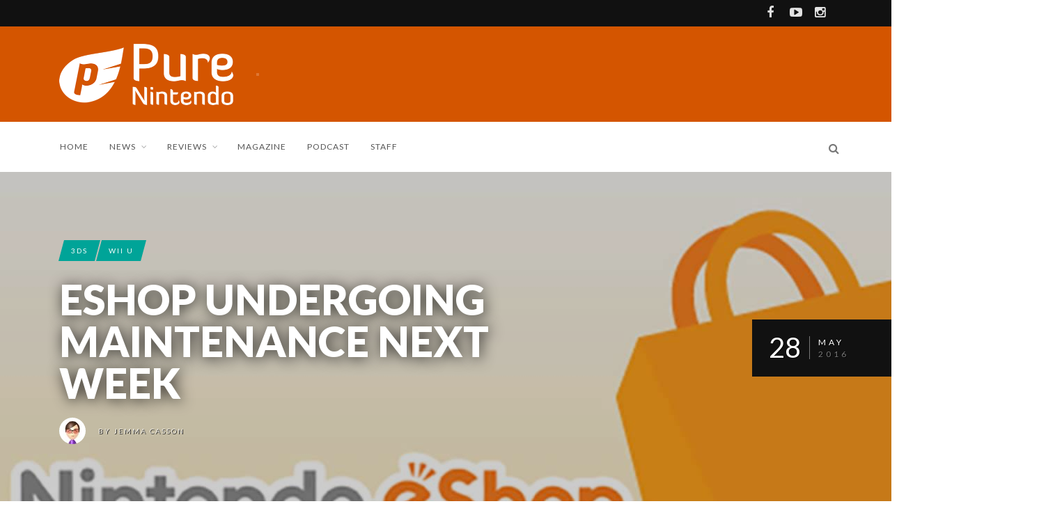

--- FILE ---
content_type: text/html; charset=UTF-8
request_url: https://purenintendo.com/eshop-closed-maintenance-next-week/
body_size: 16302
content:
<!DOCTYPE html>
<!--[if IE 7]>
<html class="ie ie7" lang="en-US">
<![endif]-->
<!--[if IE 8]>
<html class="ie ie8" lang="en-US">
<![endif]-->
<!--[if !(IE 7) | !(IE 8) ]><!-->
<html lang="en-US">
<!--<![endif]-->
<head>

<meta charset="UTF-8">
<meta name="viewport" content="width=device-width, initial-scale=1" />
<link rel="pingback" href="https://purenintendo.com/xmlrpc.php">
<title>eShop undergoing maintenance next week - Pure Nintendo</title>

<!-- Ads -->
<link rel="preconnect" href="https://tags.bkrtx.com/">
<link rel="preconnect" href="https://securepubads.g.doubleclick.net/" crossorigin>
<link rel="preconnect" href="https://cdn.consentmanager.mgr.consensu.org/" crossorigin>

<style>
body {
	--cmpBgColor: #fff;
	--cmpTextColor: #333;
	--cmpLinkColor: #5f5f5f;
	--cmpPurposesColor: #5f5f5f;
	--cmpBrandColor: #f65002;
	--cmpLogo: url('https://cmp.network-n.com/js/img/logo.svg');
}
/** Ads **/
#nn_skinl {
    width: 301px;
    height: 970px;
    position: absolute;
    z-index: 1000;
    top: 845px;
    left: 50%;
    margin-left: -885px;
  }
  
#nn_skinr {
  width: 300px;
  height: 970px;
  position: absolute;
  z-index: 1000;
  top: 845px;
  left: 50%;
  margin-left: 585px;
}
    
.fixed-top {
  top: 83px !important;
  position: fixed !important;
}
    
.rightside {
  z-index: auto !important;
}
    
.sidebar {
  z-index: auto !important;
}
</style>

<script>window.AdSlots = window.AdSlots || {cmd: [], disableScripts: ['gpt','bk']};</script>
<script async src="https://tags.bkrtx.com/js/bk-coretag.js"></script>
<script async src="https://securepubads.g.doubleclick.net/tag/js/gpt.js"></script>
<script async src="https://kumo.network-n.com/dist/app.js" site="pure-nintendo"></script>
	
<meta name='robots' content='index, follow, max-image-preview:large, max-snippet:-1, max-video-preview:-1' />
<meta property="og:title" content="eShop undergoing maintenance next week"/>
<meta property="og:description" content="Nintendo has scheduled some maintenance for the Wii U and 3DS eShop this Monday.  According to Nintendo, the maintenance window is from 1pm to 7pm PT on Monda"/>
<meta property="og:image" content="https://purenintendo.com/wp-content/uploads/2016/03/3ds-eshop.jpg"/>
<meta property="og:image:width" content="1280" />
<meta property="og:image:height" content="720" />
<meta property="og:type" content="article"/>
<meta property="og:article:published_time" content="2016-05-28 10:20:18"/>
<meta property="og:article:modified_time" content="2016-05-28 10:20:18"/>
<meta property="og:article:tag" content="Wii U"/>
<meta name="twitter:card" content="summary">
<meta name="twitter:title" content="eShop undergoing maintenance next week"/>
<meta name="twitter:description" content="Nintendo has scheduled some maintenance for the Wii U and 3DS eShop this Monday.  According to Nintendo, the maintenance window is from 1pm to 7pm PT on Monda"/>
<meta name="twitter:image" content="https://purenintendo.com/wp-content/uploads/2016/03/3ds-eshop.jpg"/>
<meta name="author" content="Jemma Casson"/>

	<!-- This site is optimized with the Yoast SEO plugin v26.7 - https://yoast.com/wordpress/plugins/seo/ -->
	<title>eShop undergoing maintenance next week - Pure Nintendo</title>
	<link rel="canonical" href="https://purenintendo.com/eshop-closed-maintenance-next-week/" />
	<meta property="og:url" content="https://purenintendo.com/eshop-closed-maintenance-next-week/" />
	<meta property="og:site_name" content="Pure Nintendo" />
	<meta property="article:publisher" content="https://www.facebook.com/PureNintendo/" />
	<meta property="article:author" content="PureNintendo" />
	<meta property="article:published_time" content="2016-05-28T14:20:18+00:00" />
	<meta property="og:image" content="https://purenintendo.com/wp-content/uploads/2016/03/3ds-eshop.jpg" />
	<meta property="og:image:width" content="1280" />
	<meta property="og:image:height" content="720" />
	<meta property="og:image:type" content="image/jpeg" />
	<meta name="author" content="Jemma Casson" />
	<meta name="twitter:creator" content="@Kajimi" />
	<meta name="twitter:site" content="@PureNintendo" />
	<meta name="twitter:label1" content="Written by" />
	<meta name="twitter:data1" content="Jemma Casson" />
	<meta name="twitter:label2" content="Est. reading time" />
	<meta name="twitter:data2" content="1 minute" />
	<script type="application/ld+json" class="yoast-schema-graph">{"@context":"https://schema.org","@graph":[{"@type":"Article","@id":"https://purenintendo.com/eshop-closed-maintenance-next-week/#article","isPartOf":{"@id":"https://purenintendo.com/eshop-closed-maintenance-next-week/"},"author":{"name":"Jemma Casson","@id":"https://purenintendo.com/#/schema/person/cf4b138ba9af91cda74c0813ae4e6f83"},"headline":"eShop undergoing maintenance next week","datePublished":"2016-05-28T14:20:18+00:00","mainEntityOfPage":{"@id":"https://purenintendo.com/eshop-closed-maintenance-next-week/"},"wordCount":126,"commentCount":0,"publisher":{"@id":"https://purenintendo.com/#organization"},"image":{"@id":"https://purenintendo.com/eshop-closed-maintenance-next-week/#primaryimage"},"thumbnailUrl":"https://purenintendo.com/wp-content/uploads/2016/03/3ds-eshop.jpg","keywords":["Wii U"],"articleSection":["3DS","Wii U"],"inLanguage":"en-US","potentialAction":[{"@type":"CommentAction","name":"Comment","target":["https://purenintendo.com/eshop-closed-maintenance-next-week/#respond"]}]},{"@type":"WebPage","@id":"https://purenintendo.com/eshop-closed-maintenance-next-week/","url":"https://purenintendo.com/eshop-closed-maintenance-next-week/","name":"eShop undergoing maintenance next week - Pure Nintendo","isPartOf":{"@id":"https://purenintendo.com/#website"},"primaryImageOfPage":{"@id":"https://purenintendo.com/eshop-closed-maintenance-next-week/#primaryimage"},"image":{"@id":"https://purenintendo.com/eshop-closed-maintenance-next-week/#primaryimage"},"thumbnailUrl":"https://purenintendo.com/wp-content/uploads/2016/03/3ds-eshop.jpg","datePublished":"2016-05-28T14:20:18+00:00","breadcrumb":{"@id":"https://purenintendo.com/eshop-closed-maintenance-next-week/#breadcrumb"},"inLanguage":"en-US","potentialAction":[{"@type":"ReadAction","target":["https://purenintendo.com/eshop-closed-maintenance-next-week/"]}]},{"@type":"ImageObject","inLanguage":"en-US","@id":"https://purenintendo.com/eshop-closed-maintenance-next-week/#primaryimage","url":"https://purenintendo.com/wp-content/uploads/2016/03/3ds-eshop.jpg","contentUrl":"https://purenintendo.com/wp-content/uploads/2016/03/3ds-eshop.jpg","width":1280,"height":720},{"@type":"BreadcrumbList","@id":"https://purenintendo.com/eshop-closed-maintenance-next-week/#breadcrumb","itemListElement":[{"@type":"ListItem","position":1,"name":"Home","item":"https://purenintendo.com/"},{"@type":"ListItem","position":2,"name":"Archive","item":"https://purenintendo.com/blog/"},{"@type":"ListItem","position":3,"name":"eShop undergoing maintenance next week"}]},{"@type":"WebSite","@id":"https://purenintendo.com/#website","url":"https://purenintendo.com/","name":"Pure Nintendo","description":"Pure Nintendo and Pure Nintendo Magazine are your sources for the latest news on the Wii U, 3DS, and all things Nintendo.","publisher":{"@id":"https://purenintendo.com/#organization"},"potentialAction":[{"@type":"SearchAction","target":{"@type":"EntryPoint","urlTemplate":"https://purenintendo.com/?s={search_term_string}"},"query-input":{"@type":"PropertyValueSpecification","valueRequired":true,"valueName":"search_term_string"}}],"inLanguage":"en-US"},{"@type":"Organization","@id":"https://purenintendo.com/#organization","name":"Pure Media LLC","url":"https://purenintendo.com/","logo":{"@type":"ImageObject","inLanguage":"en-US","@id":"https://purenintendo.com/#/schema/logo/image/","url":"https://purenintendo.com/wp-content/uploads/2015/03/pnm-square.jpg","contentUrl":"https://purenintendo.com/wp-content/uploads/2015/03/pnm-square.jpg","width":1500,"height":1382,"caption":"Pure Media LLC"},"image":{"@id":"https://purenintendo.com/#/schema/logo/image/"},"sameAs":["https://www.facebook.com/PureNintendo/","https://x.com/PureNintendo","https://instagram.com/pure_nintendo/","https://www.youtube.com/c/PureNintendo"]},{"@type":"Person","@id":"https://purenintendo.com/#/schema/person/cf4b138ba9af91cda74c0813ae4e6f83","name":"Jemma Casson","image":{"@type":"ImageObject","inLanguage":"en-US","@id":"https://purenintendo.com/#/schema/person/image/","url":"https://secure.gravatar.com/avatar/ac979220abddf16ad56edb7cc8cef61d3b0cdd2f8f2f3008c8b7ace007ab3cc9?s=96&d=mm&r=g","contentUrl":"https://secure.gravatar.com/avatar/ac979220abddf16ad56edb7cc8cef61d3b0cdd2f8f2f3008c8b7ace007ab3cc9?s=96&d=mm&r=g","caption":"Jemma Casson"},"description":"I love all things Nintendo! It's my Dad's fault really, since he bought my sister and I the NES many Christmases ago. It was the beginning of a love affair, but who could blame me? There was no better introduction to video games than Mario and Zelda! I'm a proud owner of a 3DS (Fire Emblem-branded, thank you), a Wii U (which, incidentally, also doubles as my TV remote), and the Switch (day one, naturally). I'm a writer and a web developer, so I love writing reviews and take design elements very seriously. My all-time favorite game is Super Mario World for the SNES, though I'm also partial to any of the Mario Kart entries.","sameAs":["http://PureNintendo.com","PureNintendo","https://x.com/Kajimi"],"url":"https://purenintendo.com/author/jemma/"}]}</script>
	<!-- / Yoast SEO plugin. -->


<link rel='dns-prefetch' href='//fonts.googleapis.com' />
<link rel='preconnect' href='https://fonts.gstatic.com' crossorigin />
<link rel="alternate" type="application/rss+xml" title="Pure Nintendo &raquo; Feed" href="https://purenintendo.com/feed/" />
<link rel="alternate" type="application/rss+xml" title="Pure Nintendo &raquo; Comments Feed" href="https://purenintendo.com/comments/feed/" />
<link rel="alternate" type="application/rss+xml" title="Pure Nintendo &raquo; eShop undergoing maintenance next week Comments Feed" href="https://purenintendo.com/eshop-closed-maintenance-next-week/feed/" />
<link rel="alternate" title="oEmbed (JSON)" type="application/json+oembed" href="https://purenintendo.com/wp-json/oembed/1.0/embed?url=https%3A%2F%2Fpurenintendo.com%2Feshop-closed-maintenance-next-week%2F" />
<link rel="alternate" title="oEmbed (XML)" type="text/xml+oembed" href="https://purenintendo.com/wp-json/oembed/1.0/embed?url=https%3A%2F%2Fpurenintendo.com%2Feshop-closed-maintenance-next-week%2F&#038;format=xml" />
		<!-- This site uses the Google Analytics by MonsterInsights plugin v9.11.1 - Using Analytics tracking - https://www.monsterinsights.com/ -->
							<script src="//www.googletagmanager.com/gtag/js?id=G-GKTTNBPBKX"  data-cfasync="false" data-wpfc-render="false" type="text/javascript" async></script>
			<script data-cfasync="false" data-wpfc-render="false" type="text/javascript">
				var mi_version = '9.11.1';
				var mi_track_user = true;
				var mi_no_track_reason = '';
								var MonsterInsightsDefaultLocations = {"page_location":"https:\/\/purenintendo.com\/eshop-closed-maintenance-next-week\/"};
								if ( typeof MonsterInsightsPrivacyGuardFilter === 'function' ) {
					var MonsterInsightsLocations = (typeof MonsterInsightsExcludeQuery === 'object') ? MonsterInsightsPrivacyGuardFilter( MonsterInsightsExcludeQuery ) : MonsterInsightsPrivacyGuardFilter( MonsterInsightsDefaultLocations );
				} else {
					var MonsterInsightsLocations = (typeof MonsterInsightsExcludeQuery === 'object') ? MonsterInsightsExcludeQuery : MonsterInsightsDefaultLocations;
				}

								var disableStrs = [
										'ga-disable-G-GKTTNBPBKX',
									];

				/* Function to detect opted out users */
				function __gtagTrackerIsOptedOut() {
					for (var index = 0; index < disableStrs.length; index++) {
						if (document.cookie.indexOf(disableStrs[index] + '=true') > -1) {
							return true;
						}
					}

					return false;
				}

				/* Disable tracking if the opt-out cookie exists. */
				if (__gtagTrackerIsOptedOut()) {
					for (var index = 0; index < disableStrs.length; index++) {
						window[disableStrs[index]] = true;
					}
				}

				/* Opt-out function */
				function __gtagTrackerOptout() {
					for (var index = 0; index < disableStrs.length; index++) {
						document.cookie = disableStrs[index] + '=true; expires=Thu, 31 Dec 2099 23:59:59 UTC; path=/';
						window[disableStrs[index]] = true;
					}
				}

				if ('undefined' === typeof gaOptout) {
					function gaOptout() {
						__gtagTrackerOptout();
					}
				}
								window.dataLayer = window.dataLayer || [];

				window.MonsterInsightsDualTracker = {
					helpers: {},
					trackers: {},
				};
				if (mi_track_user) {
					function __gtagDataLayer() {
						dataLayer.push(arguments);
					}

					function __gtagTracker(type, name, parameters) {
						if (!parameters) {
							parameters = {};
						}

						if (parameters.send_to) {
							__gtagDataLayer.apply(null, arguments);
							return;
						}

						if (type === 'event') {
														parameters.send_to = monsterinsights_frontend.v4_id;
							var hookName = name;
							if (typeof parameters['event_category'] !== 'undefined') {
								hookName = parameters['event_category'] + ':' + name;
							}

							if (typeof MonsterInsightsDualTracker.trackers[hookName] !== 'undefined') {
								MonsterInsightsDualTracker.trackers[hookName](parameters);
							} else {
								__gtagDataLayer('event', name, parameters);
							}
							
						} else {
							__gtagDataLayer.apply(null, arguments);
						}
					}

					__gtagTracker('js', new Date());
					__gtagTracker('set', {
						'developer_id.dZGIzZG': true,
											});
					if ( MonsterInsightsLocations.page_location ) {
						__gtagTracker('set', MonsterInsightsLocations);
					}
										__gtagTracker('config', 'G-GKTTNBPBKX', {"forceSSL":"true","link_attribution":"true"} );
										window.gtag = __gtagTracker;										(function () {
						/* https://developers.google.com/analytics/devguides/collection/analyticsjs/ */
						/* ga and __gaTracker compatibility shim. */
						var noopfn = function () {
							return null;
						};
						var newtracker = function () {
							return new Tracker();
						};
						var Tracker = function () {
							return null;
						};
						var p = Tracker.prototype;
						p.get = noopfn;
						p.set = noopfn;
						p.send = function () {
							var args = Array.prototype.slice.call(arguments);
							args.unshift('send');
							__gaTracker.apply(null, args);
						};
						var __gaTracker = function () {
							var len = arguments.length;
							if (len === 0) {
								return;
							}
							var f = arguments[len - 1];
							if (typeof f !== 'object' || f === null || typeof f.hitCallback !== 'function') {
								if ('send' === arguments[0]) {
									var hitConverted, hitObject = false, action;
									if ('event' === arguments[1]) {
										if ('undefined' !== typeof arguments[3]) {
											hitObject = {
												'eventAction': arguments[3],
												'eventCategory': arguments[2],
												'eventLabel': arguments[4],
												'value': arguments[5] ? arguments[5] : 1,
											}
										}
									}
									if ('pageview' === arguments[1]) {
										if ('undefined' !== typeof arguments[2]) {
											hitObject = {
												'eventAction': 'page_view',
												'page_path': arguments[2],
											}
										}
									}
									if (typeof arguments[2] === 'object') {
										hitObject = arguments[2];
									}
									if (typeof arguments[5] === 'object') {
										Object.assign(hitObject, arguments[5]);
									}
									if ('undefined' !== typeof arguments[1].hitType) {
										hitObject = arguments[1];
										if ('pageview' === hitObject.hitType) {
											hitObject.eventAction = 'page_view';
										}
									}
									if (hitObject) {
										action = 'timing' === arguments[1].hitType ? 'timing_complete' : hitObject.eventAction;
										hitConverted = mapArgs(hitObject);
										__gtagTracker('event', action, hitConverted);
									}
								}
								return;
							}

							function mapArgs(args) {
								var arg, hit = {};
								var gaMap = {
									'eventCategory': 'event_category',
									'eventAction': 'event_action',
									'eventLabel': 'event_label',
									'eventValue': 'event_value',
									'nonInteraction': 'non_interaction',
									'timingCategory': 'event_category',
									'timingVar': 'name',
									'timingValue': 'value',
									'timingLabel': 'event_label',
									'page': 'page_path',
									'location': 'page_location',
									'title': 'page_title',
									'referrer' : 'page_referrer',
								};
								for (arg in args) {
																		if (!(!args.hasOwnProperty(arg) || !gaMap.hasOwnProperty(arg))) {
										hit[gaMap[arg]] = args[arg];
									} else {
										hit[arg] = args[arg];
									}
								}
								return hit;
							}

							try {
								f.hitCallback();
							} catch (ex) {
							}
						};
						__gaTracker.create = newtracker;
						__gaTracker.getByName = newtracker;
						__gaTracker.getAll = function () {
							return [];
						};
						__gaTracker.remove = noopfn;
						__gaTracker.loaded = true;
						window['__gaTracker'] = __gaTracker;
					})();
									} else {
										console.log("");
					(function () {
						function __gtagTracker() {
							return null;
						}

						window['__gtagTracker'] = __gtagTracker;
						window['gtag'] = __gtagTracker;
					})();
									}
			</script>
							<!-- / Google Analytics by MonsterInsights -->
		<style id='wp-img-auto-sizes-contain-inline-css' type='text/css'>
img:is([sizes=auto i],[sizes^="auto," i]){contain-intrinsic-size:3000px 1500px}
/*# sourceURL=wp-img-auto-sizes-contain-inline-css */
</style>
<style id='wp-emoji-styles-inline-css' type='text/css'>

	img.wp-smiley, img.emoji {
		display: inline !important;
		border: none !important;
		box-shadow: none !important;
		height: 1em !important;
		width: 1em !important;
		margin: 0 0.07em !important;
		vertical-align: -0.1em !important;
		background: none !important;
		padding: 0 !important;
	}
/*# sourceURL=wp-emoji-styles-inline-css */
</style>
<style id='wp-block-library-inline-css' type='text/css'>
:root{--wp-block-synced-color:#7a00df;--wp-block-synced-color--rgb:122,0,223;--wp-bound-block-color:var(--wp-block-synced-color);--wp-editor-canvas-background:#ddd;--wp-admin-theme-color:#007cba;--wp-admin-theme-color--rgb:0,124,186;--wp-admin-theme-color-darker-10:#006ba1;--wp-admin-theme-color-darker-10--rgb:0,107,160.5;--wp-admin-theme-color-darker-20:#005a87;--wp-admin-theme-color-darker-20--rgb:0,90,135;--wp-admin-border-width-focus:2px}@media (min-resolution:192dpi){:root{--wp-admin-border-width-focus:1.5px}}.wp-element-button{cursor:pointer}:root .has-very-light-gray-background-color{background-color:#eee}:root .has-very-dark-gray-background-color{background-color:#313131}:root .has-very-light-gray-color{color:#eee}:root .has-very-dark-gray-color{color:#313131}:root .has-vivid-green-cyan-to-vivid-cyan-blue-gradient-background{background:linear-gradient(135deg,#00d084,#0693e3)}:root .has-purple-crush-gradient-background{background:linear-gradient(135deg,#34e2e4,#4721fb 50%,#ab1dfe)}:root .has-hazy-dawn-gradient-background{background:linear-gradient(135deg,#faaca8,#dad0ec)}:root .has-subdued-olive-gradient-background{background:linear-gradient(135deg,#fafae1,#67a671)}:root .has-atomic-cream-gradient-background{background:linear-gradient(135deg,#fdd79a,#004a59)}:root .has-nightshade-gradient-background{background:linear-gradient(135deg,#330968,#31cdcf)}:root .has-midnight-gradient-background{background:linear-gradient(135deg,#020381,#2874fc)}:root{--wp--preset--font-size--normal:16px;--wp--preset--font-size--huge:42px}.has-regular-font-size{font-size:1em}.has-larger-font-size{font-size:2.625em}.has-normal-font-size{font-size:var(--wp--preset--font-size--normal)}.has-huge-font-size{font-size:var(--wp--preset--font-size--huge)}.has-text-align-center{text-align:center}.has-text-align-left{text-align:left}.has-text-align-right{text-align:right}.has-fit-text{white-space:nowrap!important}#end-resizable-editor-section{display:none}.aligncenter{clear:both}.items-justified-left{justify-content:flex-start}.items-justified-center{justify-content:center}.items-justified-right{justify-content:flex-end}.items-justified-space-between{justify-content:space-between}.screen-reader-text{border:0;clip-path:inset(50%);height:1px;margin:-1px;overflow:hidden;padding:0;position:absolute;width:1px;word-wrap:normal!important}.screen-reader-text:focus{background-color:#ddd;clip-path:none;color:#444;display:block;font-size:1em;height:auto;left:5px;line-height:normal;padding:15px 23px 14px;text-decoration:none;top:5px;width:auto;z-index:100000}html :where(.has-border-color){border-style:solid}html :where([style*=border-top-color]){border-top-style:solid}html :where([style*=border-right-color]){border-right-style:solid}html :where([style*=border-bottom-color]){border-bottom-style:solid}html :where([style*=border-left-color]){border-left-style:solid}html :where([style*=border-width]){border-style:solid}html :where([style*=border-top-width]){border-top-style:solid}html :where([style*=border-right-width]){border-right-style:solid}html :where([style*=border-bottom-width]){border-bottom-style:solid}html :where([style*=border-left-width]){border-left-style:solid}html :where(img[class*=wp-image-]){height:auto;max-width:100%}:where(figure){margin:0 0 1em}html :where(.is-position-sticky){--wp-admin--admin-bar--position-offset:var(--wp-admin--admin-bar--height,0px)}@media screen and (max-width:600px){html :where(.is-position-sticky){--wp-admin--admin-bar--position-offset:0px}}

/*# sourceURL=wp-block-library-inline-css */
</style><style id='global-styles-inline-css' type='text/css'>
:root{--wp--preset--aspect-ratio--square: 1;--wp--preset--aspect-ratio--4-3: 4/3;--wp--preset--aspect-ratio--3-4: 3/4;--wp--preset--aspect-ratio--3-2: 3/2;--wp--preset--aspect-ratio--2-3: 2/3;--wp--preset--aspect-ratio--16-9: 16/9;--wp--preset--aspect-ratio--9-16: 9/16;--wp--preset--color--black: #000000;--wp--preset--color--cyan-bluish-gray: #abb8c3;--wp--preset--color--white: #ffffff;--wp--preset--color--pale-pink: #f78da7;--wp--preset--color--vivid-red: #cf2e2e;--wp--preset--color--luminous-vivid-orange: #ff6900;--wp--preset--color--luminous-vivid-amber: #fcb900;--wp--preset--color--light-green-cyan: #7bdcb5;--wp--preset--color--vivid-green-cyan: #00d084;--wp--preset--color--pale-cyan-blue: #8ed1fc;--wp--preset--color--vivid-cyan-blue: #0693e3;--wp--preset--color--vivid-purple: #9b51e0;--wp--preset--gradient--vivid-cyan-blue-to-vivid-purple: linear-gradient(135deg,rgb(6,147,227) 0%,rgb(155,81,224) 100%);--wp--preset--gradient--light-green-cyan-to-vivid-green-cyan: linear-gradient(135deg,rgb(122,220,180) 0%,rgb(0,208,130) 100%);--wp--preset--gradient--luminous-vivid-amber-to-luminous-vivid-orange: linear-gradient(135deg,rgb(252,185,0) 0%,rgb(255,105,0) 100%);--wp--preset--gradient--luminous-vivid-orange-to-vivid-red: linear-gradient(135deg,rgb(255,105,0) 0%,rgb(207,46,46) 100%);--wp--preset--gradient--very-light-gray-to-cyan-bluish-gray: linear-gradient(135deg,rgb(238,238,238) 0%,rgb(169,184,195) 100%);--wp--preset--gradient--cool-to-warm-spectrum: linear-gradient(135deg,rgb(74,234,220) 0%,rgb(151,120,209) 20%,rgb(207,42,186) 40%,rgb(238,44,130) 60%,rgb(251,105,98) 80%,rgb(254,248,76) 100%);--wp--preset--gradient--blush-light-purple: linear-gradient(135deg,rgb(255,206,236) 0%,rgb(152,150,240) 100%);--wp--preset--gradient--blush-bordeaux: linear-gradient(135deg,rgb(254,205,165) 0%,rgb(254,45,45) 50%,rgb(107,0,62) 100%);--wp--preset--gradient--luminous-dusk: linear-gradient(135deg,rgb(255,203,112) 0%,rgb(199,81,192) 50%,rgb(65,88,208) 100%);--wp--preset--gradient--pale-ocean: linear-gradient(135deg,rgb(255,245,203) 0%,rgb(182,227,212) 50%,rgb(51,167,181) 100%);--wp--preset--gradient--electric-grass: linear-gradient(135deg,rgb(202,248,128) 0%,rgb(113,206,126) 100%);--wp--preset--gradient--midnight: linear-gradient(135deg,rgb(2,3,129) 0%,rgb(40,116,252) 100%);--wp--preset--font-size--small: 13px;--wp--preset--font-size--medium: 20px;--wp--preset--font-size--large: 36px;--wp--preset--font-size--x-large: 42px;--wp--preset--spacing--20: 0.44rem;--wp--preset--spacing--30: 0.67rem;--wp--preset--spacing--40: 1rem;--wp--preset--spacing--50: 1.5rem;--wp--preset--spacing--60: 2.25rem;--wp--preset--spacing--70: 3.38rem;--wp--preset--spacing--80: 5.06rem;--wp--preset--shadow--natural: 6px 6px 9px rgba(0, 0, 0, 0.2);--wp--preset--shadow--deep: 12px 12px 50px rgba(0, 0, 0, 0.4);--wp--preset--shadow--sharp: 6px 6px 0px rgba(0, 0, 0, 0.2);--wp--preset--shadow--outlined: 6px 6px 0px -3px rgb(255, 255, 255), 6px 6px rgb(0, 0, 0);--wp--preset--shadow--crisp: 6px 6px 0px rgb(0, 0, 0);}:where(.is-layout-flex){gap: 0.5em;}:where(.is-layout-grid){gap: 0.5em;}body .is-layout-flex{display: flex;}.is-layout-flex{flex-wrap: wrap;align-items: center;}.is-layout-flex > :is(*, div){margin: 0;}body .is-layout-grid{display: grid;}.is-layout-grid > :is(*, div){margin: 0;}:where(.wp-block-columns.is-layout-flex){gap: 2em;}:where(.wp-block-columns.is-layout-grid){gap: 2em;}:where(.wp-block-post-template.is-layout-flex){gap: 1.25em;}:where(.wp-block-post-template.is-layout-grid){gap: 1.25em;}.has-black-color{color: var(--wp--preset--color--black) !important;}.has-cyan-bluish-gray-color{color: var(--wp--preset--color--cyan-bluish-gray) !important;}.has-white-color{color: var(--wp--preset--color--white) !important;}.has-pale-pink-color{color: var(--wp--preset--color--pale-pink) !important;}.has-vivid-red-color{color: var(--wp--preset--color--vivid-red) !important;}.has-luminous-vivid-orange-color{color: var(--wp--preset--color--luminous-vivid-orange) !important;}.has-luminous-vivid-amber-color{color: var(--wp--preset--color--luminous-vivid-amber) !important;}.has-light-green-cyan-color{color: var(--wp--preset--color--light-green-cyan) !important;}.has-vivid-green-cyan-color{color: var(--wp--preset--color--vivid-green-cyan) !important;}.has-pale-cyan-blue-color{color: var(--wp--preset--color--pale-cyan-blue) !important;}.has-vivid-cyan-blue-color{color: var(--wp--preset--color--vivid-cyan-blue) !important;}.has-vivid-purple-color{color: var(--wp--preset--color--vivid-purple) !important;}.has-black-background-color{background-color: var(--wp--preset--color--black) !important;}.has-cyan-bluish-gray-background-color{background-color: var(--wp--preset--color--cyan-bluish-gray) !important;}.has-white-background-color{background-color: var(--wp--preset--color--white) !important;}.has-pale-pink-background-color{background-color: var(--wp--preset--color--pale-pink) !important;}.has-vivid-red-background-color{background-color: var(--wp--preset--color--vivid-red) !important;}.has-luminous-vivid-orange-background-color{background-color: var(--wp--preset--color--luminous-vivid-orange) !important;}.has-luminous-vivid-amber-background-color{background-color: var(--wp--preset--color--luminous-vivid-amber) !important;}.has-light-green-cyan-background-color{background-color: var(--wp--preset--color--light-green-cyan) !important;}.has-vivid-green-cyan-background-color{background-color: var(--wp--preset--color--vivid-green-cyan) !important;}.has-pale-cyan-blue-background-color{background-color: var(--wp--preset--color--pale-cyan-blue) !important;}.has-vivid-cyan-blue-background-color{background-color: var(--wp--preset--color--vivid-cyan-blue) !important;}.has-vivid-purple-background-color{background-color: var(--wp--preset--color--vivid-purple) !important;}.has-black-border-color{border-color: var(--wp--preset--color--black) !important;}.has-cyan-bluish-gray-border-color{border-color: var(--wp--preset--color--cyan-bluish-gray) !important;}.has-white-border-color{border-color: var(--wp--preset--color--white) !important;}.has-pale-pink-border-color{border-color: var(--wp--preset--color--pale-pink) !important;}.has-vivid-red-border-color{border-color: var(--wp--preset--color--vivid-red) !important;}.has-luminous-vivid-orange-border-color{border-color: var(--wp--preset--color--luminous-vivid-orange) !important;}.has-luminous-vivid-amber-border-color{border-color: var(--wp--preset--color--luminous-vivid-amber) !important;}.has-light-green-cyan-border-color{border-color: var(--wp--preset--color--light-green-cyan) !important;}.has-vivid-green-cyan-border-color{border-color: var(--wp--preset--color--vivid-green-cyan) !important;}.has-pale-cyan-blue-border-color{border-color: var(--wp--preset--color--pale-cyan-blue) !important;}.has-vivid-cyan-blue-border-color{border-color: var(--wp--preset--color--vivid-cyan-blue) !important;}.has-vivid-purple-border-color{border-color: var(--wp--preset--color--vivid-purple) !important;}.has-vivid-cyan-blue-to-vivid-purple-gradient-background{background: var(--wp--preset--gradient--vivid-cyan-blue-to-vivid-purple) !important;}.has-light-green-cyan-to-vivid-green-cyan-gradient-background{background: var(--wp--preset--gradient--light-green-cyan-to-vivid-green-cyan) !important;}.has-luminous-vivid-amber-to-luminous-vivid-orange-gradient-background{background: var(--wp--preset--gradient--luminous-vivid-amber-to-luminous-vivid-orange) !important;}.has-luminous-vivid-orange-to-vivid-red-gradient-background{background: var(--wp--preset--gradient--luminous-vivid-orange-to-vivid-red) !important;}.has-very-light-gray-to-cyan-bluish-gray-gradient-background{background: var(--wp--preset--gradient--very-light-gray-to-cyan-bluish-gray) !important;}.has-cool-to-warm-spectrum-gradient-background{background: var(--wp--preset--gradient--cool-to-warm-spectrum) !important;}.has-blush-light-purple-gradient-background{background: var(--wp--preset--gradient--blush-light-purple) !important;}.has-blush-bordeaux-gradient-background{background: var(--wp--preset--gradient--blush-bordeaux) !important;}.has-luminous-dusk-gradient-background{background: var(--wp--preset--gradient--luminous-dusk) !important;}.has-pale-ocean-gradient-background{background: var(--wp--preset--gradient--pale-ocean) !important;}.has-electric-grass-gradient-background{background: var(--wp--preset--gradient--electric-grass) !important;}.has-midnight-gradient-background{background: var(--wp--preset--gradient--midnight) !important;}.has-small-font-size{font-size: var(--wp--preset--font-size--small) !important;}.has-medium-font-size{font-size: var(--wp--preset--font-size--medium) !important;}.has-large-font-size{font-size: var(--wp--preset--font-size--large) !important;}.has-x-large-font-size{font-size: var(--wp--preset--font-size--x-large) !important;}
/*# sourceURL=global-styles-inline-css */
</style>

<style id='classic-theme-styles-inline-css' type='text/css'>
/*! This file is auto-generated */
.wp-block-button__link{color:#fff;background-color:#32373c;border-radius:9999px;box-shadow:none;text-decoration:none;padding:calc(.667em + 2px) calc(1.333em + 2px);font-size:1.125em}.wp-block-file__button{background:#32373c;color:#fff;text-decoration:none}
/*# sourceURL=/wp-includes/css/classic-themes.min.css */
</style>
<link rel='stylesheet' id='mpp_gutenberg-css' href='https://purenintendo.com/wp-content/plugins/profile-builder/add-ons-free/user-profile-picture/dist/blocks.style.build.css?ver=2.6.0' type='text/css' media='all' />
<link rel='stylesheet' id='font-awesome-css' href='https://purenintendo.com/wp-content/themes/edition/css/font-awesome/css/font-awesome.min.css?ver=4.3.0' type='text/css' media='all' />
<link rel='stylesheet' id='bootstrap-css' href='https://purenintendo.com/wp-content/themes/edition/css/bootstrap.min.css?ver=6.9' type='text/css' media='all' />
<link rel='stylesheet' id='theme-styles-css' href='https://purenintendo.com/wp-content/themes/edition-child/style.css?ver=6.9' type='text/css' media='all' />
<style id='theme-styles-inline-css' type='text/css'>
/* Custom CSS */ 
 .authorboxfull .avatar {
    margin: 0;
}
img.kanimate {
    -webkit-transition: none !important;
    -moz-transition: none !important;
    -o-transition: none !important;
    transition: none !important;
    -moz-animation-fill-mode: none;
    -webkit-animation-fill-mode: none;
    -moz-animation-timing-function: unset;
    -webkit-animation-timing-function: unset;
    animation-duration: unset;
}				

#logo, .top-ad, .regular-nav #menu, .regular-nav .searchnav {
	padding-top: 25px;
	padding-bottom: 25px;
}				
body.page-template-template-magazine #nn_skinl,
body.page-template-template-magazine #nn_skinr {
    display: none !important;
}
/*# sourceURL=theme-styles-inline-css */
</style>
<link rel="preload" as="style" href="https://fonts.googleapis.com/css?family=Lato:900,300,700,400&#038;subset=latin&#038;display=swap&#038;ver=1738533014" /><link rel="stylesheet" href="https://fonts.googleapis.com/css?family=Lato:900,300,700,400&#038;subset=latin&#038;display=swap&#038;ver=1738533014" media="print" onload="this.media='all'"><noscript><link rel="stylesheet" href="https://fonts.googleapis.com/css?family=Lato:900,300,700,400&#038;subset=latin&#038;display=swap&#038;ver=1738533014" /></noscript><link rel='stylesheet' id='themewich-shortcodes-css' href='https://purenintendo.com/wp-content/plugins/themewich-shortcodes/css/themewich-shortcodes.css?ver=6.9' type='text/css' media='all' />
<link rel='stylesheet' id='wppb_stylesheet-css' href='https://purenintendo.com/wp-content/plugins/profile-builder/assets/css/style-front-end.css?ver=3.15.2' type='text/css' media='all' />
<script type="text/javascript" src="https://purenintendo.com/wp-content/plugins/google-analytics-for-wordpress/assets/js/frontend-gtag.min.js?ver=9.11.1" id="monsterinsights-frontend-script-js" async="async" data-wp-strategy="async"></script>
<script data-cfasync="false" data-wpfc-render="false" type="text/javascript" id='monsterinsights-frontend-script-js-extra'>/* <![CDATA[ */
var monsterinsights_frontend = {"js_events_tracking":"true","download_extensions":"doc,pdf,ppt,zip,xls,docx,pptx,xlsx","inbound_paths":"[{\"path\":\"\\\/go\\\/\",\"label\":\"affiliate\"},{\"path\":\"\\\/recommend\\\/\",\"label\":\"affiliate\"}]","home_url":"https:\/\/purenintendo.com","hash_tracking":"false","v4_id":"G-GKTTNBPBKX"};/* ]]> */
</script>
<script type="text/javascript" src="https://purenintendo.com/wp-includes/js/jquery/jquery.min.js?ver=3.7.1" id="jquery-core-js"></script>
<script type="text/javascript" src="https://purenintendo.com/wp-includes/js/jquery/jquery-migrate.min.js?ver=3.4.1" id="jquery-migrate-js"></script>
<script type="text/javascript" src="https://purenintendo.com/wp-content/plugins/themewich-shortcodes/js/modernizr.min.js?ver=2.8.2" id="modernizr-js"></script>
<script type="text/javascript" src="https://purenintendo.com/wp-content/themes/edition/js/fixto.min.js?ver=0.3.0" id="fixto-js"></script>
<script type="text/javascript" src="https://purenintendo.com/wp-content/themes/edition/js/respond.min.js?ver=1.4.2" id="respond-js"></script>
<link rel="https://api.w.org/" href="https://purenintendo.com/wp-json/" /><link rel="alternate" title="JSON" type="application/json" href="https://purenintendo.com/wp-json/wp/v2/posts/110956" /><link rel="EditURI" type="application/rsd+xml" title="RSD" href="https://purenintendo.com/xmlrpc.php?rsd" />
<meta name="generator" content="WordPress 6.9" />
<meta name="generator" content="Seriously Simple Podcasting 3.14.2" />
<link rel='shortlink' href='https://purenintendo.com/?p=110956' />
<meta name="generator" content="Redux 4.5.10" />
<link rel="alternate" type="application/rss+xml" title="Podcast RSS feed" href="https://purenintendo.com/feed/podcast" />

<script type="text/javascript">
(function(url){
	if(/(?:Chrome\/26\.0\.1410\.63 Safari\/537\.31|WordfenceTestMonBot)/.test(navigator.userAgent)){ return; }
	var addEvent = function(evt, handler) {
		if (window.addEventListener) {
			document.addEventListener(evt, handler, false);
		} else if (window.attachEvent) {
			document.attachEvent('on' + evt, handler);
		}
	};
	var removeEvent = function(evt, handler) {
		if (window.removeEventListener) {
			document.removeEventListener(evt, handler, false);
		} else if (window.detachEvent) {
			document.detachEvent('on' + evt, handler);
		}
	};
	var evts = 'contextmenu dblclick drag dragend dragenter dragleave dragover dragstart drop keydown keypress keyup mousedown mousemove mouseout mouseover mouseup mousewheel scroll'.split(' ');
	var logHuman = function() {
		if (window.wfLogHumanRan) { return; }
		window.wfLogHumanRan = true;
		var wfscr = document.createElement('script');
		wfscr.type = 'text/javascript';
		wfscr.async = true;
		wfscr.src = url + '&r=' + Math.random();
		(document.getElementsByTagName('head')[0]||document.getElementsByTagName('body')[0]).appendChild(wfscr);
		for (var i = 0; i < evts.length; i++) {
			removeEvent(evts[i], logHuman);
		}
	};
	for (var i = 0; i < evts.length; i++) {
		addEvent(evts[i], logHuman);
	}
})('//purenintendo.com/?wordfence_lh=1&hid=F21E7F8BDAE0A33BCB06CA64EC5AFBEB');
</script>
      <!--Customizer CSS-->
      <style type="text/css">
                                                                                                                    </style>
      <!--Customizer CSS-->

      <style id="tw_options-dynamic-css" title="dynamic-css" class="redux-options-output">#logo, .top-ad, .regular-nav #menu, .regular-nav .searchnav{padding-top:25px;padding-bottom:25px;}.section .slidecaption .slidetitle,
                              .section .slidecaption h1,
                              .single-post .pagetitle .title,
                              #share-box h4{font-family:Lato;text-transform:uppercase;font-weight:900;font-style:normal;font-size:60px;}.grid .thumbovertext .title,
                       .carousel .carouselpost .thumbovertext .title,
                       .full-image-section .fullsection .title,
                       .single .no-full-image h1.title{font-family:Lato;text-transform:uppercase;font-weight:900;font-style:normal;font-size:44px;}.regulargrid .title,
                        .carousel.half-carousel .carouselpost .thumbovertext .title,
                        .halfgrid .thumbovertext .title,
                       .related .thumbovertext .title{font-family:Lato;text-transform:uppercase;font-weight:900;font-style:normal;font-size:28px;}.pagetitle .title,
                       #logo a,
                        .woocommerce-page .page-title,
                        .woocommerce div.product .product_title,
                       .full-post .full-image-section .fullsection .title{font-family:Lato;text-transform:uppercase;font-weight:900;font-style:normal;font-size:32px;}.pagertitle, .full-taxonomy .fullsection .subtitle, .pagetitle .subheadline{font-family:Lato;font-weight:300;font-style:normal;}.section-title span,
		        .woocommerce .entry-content h2,
		        .woocommerce-cart h2,
		        .woocommerce .related.products h2,
		        .woocommerce-checkout h2,
		        .widget h3.widget-title,
		        .widget h2.widget-title,
		        .widget h4.widget-title{font-family:Lato;text-transform:uppercase;letter-spacing:1px;font-weight:700;font-style:normal;}.sf-menu li > a{font-family:Lato;text-transform:uppercase;letter-spacing:1px;font-weight:normal;font-style:normal;font-size:12px;}.tiny-details, .badge, .badge a, .thumboverdate,
		        .badgesliver, .sharing a .sharetitle, a.button.outline,
                .woocommerce a.button, 
                .woocommerce-cart .wc-proceed-to-checkout a.checkout-button,
                .woocommerce div.product form.cart .button,
		        .woocommerce button, .woocommerce button.button,
		        .woocommerce .added_to_cart.wc-forward,
		        .woocommerce #respond input#submit, .woocommerce input.button,
		        a.more-link, .tagcloud.badge h5,
		        a.post-edit-link, .tabswrap ul.tabs li a,
		        ul.sf-menu li.megamenu .menu-item-type-custom > a,
		        ul.sf-menu li.megamenu .menu-item-type-custom .menu-item-type-custom > a,
		        .breaking, .breaking-title, .divider span, cite,
		        #breadcrumbs li, .woocommerce .woocommerce-breadcrumb{font-family:Lato;text-transform:uppercase;letter-spacing:2px;font-weight:400;font-style:normal;font-size:10px;}h1, .postcontent.no-review > p:first-child:first-letter{font-family:Lato;font-weight:300;font-style:normal;font-size:58px;}h2, blockquote, blockquote p{font-family:Lato;font-weight:300;font-style:normal;font-size:28px;}h3, .woocommerce ul.products li.product h3, .woocommerce h3 label{font-family:Lato;font-weight:400;font-style:normal;font-size:22px;}h4, h5, h6{font-family:Lato;font-weight:700;font-style:normal;}p, ul, ol, body, h4.review-title{font-family:Lato;font-weight:400;font-style:normal;font-size:16px;}</style>
<!--
<script type="text/javascript" src="https://purenintendo.com/wp-content/themes/edition-child/js/justins-ad-function5.js"></script>
-->

<!-- iTunes app -->
<!--<meta name="apple-itunes-app" content="app-id=597758301">-->

<link rel="shortcut icon" href="https://purenintendo.com/favicon.ico?v=2" />
<link rel="apple-touch-icon-precomposed" sizes="57x57" href="https://purenintendo.com/apple-touch-icon-57x57.png" />
<link rel="apple-touch-icon-precomposed" sizes="114x114" href="https://purenintendo.com/apple-touch-icon-114x114.png" />
<link rel="apple-touch-icon-precomposed" sizes="72x72" href="https://purenintendo.com/apple-touch-icon-72x72.png" />
<link rel="apple-touch-icon-precomposed" sizes="144x144" href="https://purenintendo.com/apple-touch-icon-144x144.png" />
<link rel="apple-touch-icon-precomposed" sizes="60x60" href="https://purenintendo.com/apple-touch-icon-60x60.png" />
<link rel="apple-touch-icon-precomposed" sizes="120x120" href="https://purenintendo.com/apple-touch-icon-120x120.png" />
<link rel="apple-touch-icon-precomposed" sizes="76x76" href="https://purenintendo.com/apple-touch-icon-76x76.png" />
<link rel="apple-touch-icon-precomposed" sizes="152x152" href="https://purenintendo.com/apple-touch-icon-152x152.png" />
<link rel="icon" type="image/png" href="https://purenintendo.com/favicon-196x196.png" sizes="196x196" />
<link rel="icon" type="image/png" href="https://purenintendo.com/favicon-96x96.png" sizes="96x96" />
<link rel="icon" type="image/png" href="https://purenintendo.com/favicon-64x64.png" sizes="64x64" />
<link rel="icon" type="image/png" href="https://purenintendo.com/favicon-48x48.png" sizes="48x48" />
<link rel="icon" type="image/png" href="https://purenintendo.com/favicon-32x32.png" sizes="32x32" />
<link rel="icon" type="image/png" href="https://purenintendo.com/favicon-24x24.png" sizes="24x24" />
<link rel="icon" type="image/png" href="https://purenintendo.com/favicon-16x16.png" sizes="16x16" />
<link rel="icon" type="image/png" href="https://purenintendo.com/favicon-128x128.png" sizes="128x128" />
<meta name="msapplication-square70x70logo" content="https://purenintendo.com/mstile-70x70.png" />
<meta name="msapplication-square150x150logo" content="https://purenintendo.com/mstile-150x150.png" />
<meta name="msapplication-wide310x150logo" content="https://purenintendo.com/mstile-310x150.png" />
<meta name="msapplication-square310x310logo" content="https://purenintendo.com/mstile-310x310.png" />
<meta name="application-name" content="Pure Nintendo"/>
<meta name="msapplication-TileColor" content="#d44500"/>
<meta name="msapplication-notification" content="frequency=30;polling-uri=http://notifications.buildmypinnedsite.com/?feed=https://purenintendo.com/feed&amp;id=1;polling-uri2=http://notifications.buildmypinnedsite.com/?feed=https://purenintendo.com/feed&amp;id=2;polling-uri3=http://notifications.buildmypinnedsite.com/?feed=https://purenintendo.com/feed&amp;id=3;polling-uri4=http://notifications.buildmypinnedsite.com/?feed=https://purenintendo.com/feed&amp;id=4;polling-uri5=http://notifications.buildmypinnedsite.com/?feed=https://purenintendo.com/feed&amp;id=5;cycle=1" />

<!-- Twitter meta -->
<!--
<meta name="twitter:card" content="app">
<meta name="twitter:site" content="@PureNintendo">
<meta name="twitter:description" content="Pure Nintendo Magazine (PNM) is your #1 independent source for exclusive interviews, game previews, concept art, game reviews, 8-bit pixel puzzles and much more direct from the world of Nintendo!">
<meta name="twitter:app:country" content="US">
<meta name="twitter:app:name:iphone" content="Pure Nintendo Magazine">
<meta name="twitter:app:id:iphone" content="597758301">
<meta name="twitter:app:name:ipad" content="Pure Nintendo Magazine">
<meta name="twitter:app:id:ipad" content="597758301">
<meta name="twitter:app:name:googleplay" content="Pure Nintendo Magazine">
<meta name="twitter:app:id:googleplay" content="com.purenintendo.magazine">
-->
<link rel='stylesheet' id='redux-custom-fonts-css' href='//purenintendo.com/wp-content/uploads/redux/custom-fonts/fonts.css?ver=1674834556' type='text/css' media='all' />
</head>


<body class="wp-singular post-template-default single single-post postid-110956 single-format-standard wp-theme-edition wp-child-theme-edition-child edition desktop-device altnav chrome osx edition child theme sticky-nav-enabled">
<!-- Ads -->
<!-- Desktop Tags -->
<div id="nn_skinl"></div>
<div id="nn_skinr"></div>
<div id="nn_player"></div>

<!-- Mobile Tags -->


<div id="preloaded-images"> 
<img src="https://purenintendo.com/wp-content/themes/edition/images/loading-spin.svg" width="1" height="1" alt="Image" /> 
</div>
<!-- .preloaded-images -->


<div class="top-bar">

		<div class="container">

			<div class="topbar-left">

												
			</div>

			<div class="topbar-right">
				<a href="https://www.facebook.com/PureNintendo" class="" target="_blank"><i class="fa fa-facebook"></i></a><a href="https://www.youtube.com/c/PureNintendo" class="" target="_blank"><i class="fa fa-youtube-play"></i></a><a href="https://www.instagram.com/purenintendo/" class="" target="_blank"><i class="fa fa-instagram"></i></a>			</div>
		</div>
	</div>
<!-- Navigation -->

	<div class="top-nav altnav">
		<div class="container top-nav-inner">
					<!-- Logo -->
					<div id="logo">
						<h2>							<a href="https://purenintendo.com">
																	<span class="logosizer" class="retina" style="max-width: 250px">
					  					<img src="https://purenintendo.com/wp-content/uploads/2015/02/pnnewlogo-allwhite-500px.png" alt="Pure Nintendo"/>
									</span>
															</a> 
						</h2> 
			  		</div>
			  		<!-- END Logo -->

					<div class="mobile-link table-cell">
						<a href="#mobilemenu"><i class="fa fa-bars"></i></a>
					</div>

					<div class="top-ad" id="nn_lb1">
						<div class="alignright">
							<!--<a href="https://www.patreon.com/PureNintendo" target="_blank" rel="nofollow noreferrer"><img src="https://purenintendo.com/wp-content/uploads/2017/07/TopWebsiteAd.jpg" width="728" height="90" alt="" scale="0" style="opacity: 1;"></a><div class="clear"></div>-->						</div>
						<div class="clear"></div>
					</div>
					<div id="nn_mobile_lb1"></div>
					<div id="nn_mobile_lb2"></div>
		</div>
	  
		<div class="altcontainer">
			<div class="container">
				<!-- Menu -->
				<div id="menu">
					<ul id="menu-header" class="sf-menu"><li id="menu-item-59452" class="menu-item menu-item-type-custom menu-item-object-custom menu-item-home menu-item-59452"><a href="https://purenintendo.com/">Home</a></li>
<li id="menu-item-59928" class="menu-item menu-item-type-custom menu-item-object-custom menu-item-home menu-item-has-children menu-item-59928"><a href="https://purenintendo.com">News</a>
<ul class="sub-menu">
	<li id="menu-item-157376" class="menu-item menu-item-type-taxonomy menu-item-object-category menu-item-157376 customsection"><a href="https://purenintendo.com/category/nintendo-news/nintendo-switch-2/">Nintendo Switch 2</a></li>
	<li id="menu-item-118860" class="menu-item menu-item-type-taxonomy menu-item-object-category menu-item-118860 customsection"><a href="https://purenintendo.com/category/nintendo-news/nintendo-switch/">Nintendo Switch</a></li>
</ul>
</li>
<li id="menu-item-59441" class="menu-item menu-item-type-taxonomy menu-item-object-category menu-item-has-children menu-item-59441 customsection"><a href="https://purenintendo.com/category/nintendo-reviews/">Reviews</a>
<ul class="sub-menu">
	<li id="menu-item-157375" class="menu-item menu-item-type-taxonomy menu-item-object-category menu-item-157375 customsection"><a href="https://purenintendo.com/category/nintendo-reviews/nintendo-switch-2-nintendo-reviews/">Nintendo Switch 2</a></li>
	<li id="menu-item-118861" class="menu-item menu-item-type-taxonomy menu-item-object-category menu-item-118861 customsection"><a href="https://purenintendo.com/category/nintendo-reviews/nintendo-switch-reviews/">Nintendo Switch</a></li>
	<li id="menu-item-80251" class="menu-item menu-item-type-taxonomy menu-item-object-category menu-item-80251 customsection"><a href="https://purenintendo.com/category/nintendo-reviews/nintendo-retro-reviews/">Retro Reviews</a></li>
	<li id="menu-item-121618" class="menu-item menu-item-type-taxonomy menu-item-object-category menu-item-121618 customsection"><a href="https://purenintendo.com/category/nintendo-reviews/nintendo-gear-reviews/">Gear Reviews</a></li>
</ul>
</li>
<li id="menu-item-67549" class="ethree menu-item menu-item-type-post_type menu-item-object-page menu-item-67549"><a href="https://purenintendo.com/magazine/">Magazine</a></li>
<li id="menu-item-105725" class="menu-item menu-item-type-custom menu-item-object-custom menu-item-105725"><a href="https://purenintendo.com/?s=podcast">Podcast</a></li>
<li id="menu-item-114809" class="menu-item menu-item-type-post_type menu-item-object-page menu-item-114809 customsection"><a href="https://purenintendo.com/staff/">Staff</a></li>
</ul>	
					<!--Searchbox-->
					<div class="searchnav">
						
<!--Searchbox-->
<div class="search-form search">
	<form role="search" method="get" name="SearchForm" class="search-form" action="https://purenintendo.com/">
		<label>
			<input type="search" class="search-field" placeholder="Search..." value="" name="s" title="Search..." />
		</label>
	</form>
	<i class="fa fa-search searchbutton"></i>
</div>
<!--Searchbox-->					</div>
					<div class="clear"></div>
				</div>
			<!-- END Menu -->  
			</div>
			<div class="clear"></div>
		</div>
	</div><!-- End Top Nav -->


	<!-- Mobile Navigation -->
	<nav id="mobilemenu">
						<ul><li class="menu-item menu-item-type-custom menu-item-object-custom menu-item-home menu-item-59452"><a href="https://purenintendo.com/">Home</a></li>
<li class="menu-item menu-item-type-custom menu-item-object-custom menu-item-home menu-item-has-children menu-item-59928"><a href="https://purenintendo.com">News</a>
<ul class="sub-menu">
	<li class="menu-item menu-item-type-taxonomy menu-item-object-category menu-item-157376"><a href="https://purenintendo.com/category/nintendo-news/nintendo-switch-2/">Nintendo Switch 2</a></li>
	<li class="menu-item menu-item-type-taxonomy menu-item-object-category menu-item-118860"><a href="https://purenintendo.com/category/nintendo-news/nintendo-switch/">Nintendo Switch</a></li>
</ul>
</li>
<li class="menu-item menu-item-type-taxonomy menu-item-object-category menu-item-has-children menu-item-59441"><a href="https://purenintendo.com/category/nintendo-reviews/">Reviews</a>
<ul class="sub-menu">
	<li class="menu-item menu-item-type-taxonomy menu-item-object-category menu-item-157375"><a href="https://purenintendo.com/category/nintendo-reviews/nintendo-switch-2-nintendo-reviews/">Nintendo Switch 2</a></li>
	<li class="menu-item menu-item-type-taxonomy menu-item-object-category menu-item-118861"><a href="https://purenintendo.com/category/nintendo-reviews/nintendo-switch-reviews/">Nintendo Switch</a></li>
	<li class="menu-item menu-item-type-taxonomy menu-item-object-category menu-item-80251"><a href="https://purenintendo.com/category/nintendo-reviews/nintendo-retro-reviews/">Retro Reviews</a></li>
	<li class="menu-item menu-item-type-taxonomy menu-item-object-category menu-item-121618"><a href="https://purenintendo.com/category/nintendo-reviews/nintendo-gear-reviews/">Gear Reviews</a></li>
</ul>
</li>
<li class="ethree menu-item menu-item-type-post_type menu-item-object-page menu-item-67549"><a href="https://purenintendo.com/magazine/">Magazine</a></li>
<li class="menu-item menu-item-type-custom menu-item-object-custom menu-item-105725"><a href="https://purenintendo.com/?s=podcast">Podcast</a></li>
<li class="menu-item menu-item-type-post_type menu-item-object-page menu-item-114809"><a href="https://purenintendo.com/staff/">Staff</a></li>
</ul>			</nav> 
  	<!-- END Mobile Navigation -->

<div id="sitecontainer">


	
	<!-- Post Wrapper -->
		<div class="has-sidebar has-thumbnail has-full-image no-review sharing-enabled author-box-enabled no-related dropcap-enabled highlight_category_274 post-110956 post type-post status-publish format-standard has-post-thumbnail hentry category-nintendo-3ds category-nintendo-wii-u tag-wii-u">
			
 	<!-- Post Title -->
    <div class="pagetitleloading background-imaged loading-dark">
    	<div class="pagetitle item imagewrapper full-image">

		<!-- Featured Post Image -->
		<div class="imagecover">
			<img src="https://purenintendo.com/wp-content/uploads/2016/03/3ds-eshop.jpg" alt="" class="top-bg-image"/>
		</div>
        
		<!-- Post Image Overlay -->
		<div class="overlay"></div>

        
        <!-- Post Title -->
        <div class="posttitle slidecaptionwrap">
			<div class="slidecaptioncenter container">
				<div class="slidecaption">
					<div class="col-md-8">

						<!-- Categories -->
						<div class="badge"><a href="https://purenintendo.com/category/nintendo-news/nintendo-3ds/" class="category-274" title="More 3DS Posts">3DS</a><a href="https://purenintendo.com/category/nintendo-news/nintendo-wii-u/" class="category-293" title="More Wii U Posts">Wii U</a><div class="clear"></div></div>

						<!-- Post Title -->
						<h1 class="title entry-title" >
							eShop undergoing maintenance next week						</h1>

						<!-- Author Section -->
						<div class="byline">
							<!-- Author Image -->
							<img alt='' src='https://secure.gravatar.com/avatar/ac979220abddf16ad56edb7cc8cef61d3b0cdd2f8f2f3008c8b7ace007ab3cc9?s=38&#038;d=mm&#038;r=g' srcset='https://secure.gravatar.com/avatar/ac979220abddf16ad56edb7cc8cef61d3b0cdd2f8f2f3008c8b7ace007ab3cc9?s=76&#038;d=mm&#038;r=g 2x' class='avatar avatar-38 photo' height='38' width='38' decoding='async'/> 

							<!-- Author Link -->  
							<span class="author vcard tiny-details">
								By 
								<span class="fn" >
									<a href="https://purenintendo.com/author/jemma/" title="Posts by Jemma Casson" rel="author">Jemma Casson</a>								</span>
								<span class="mobiledate">
									<span class="tw-bullet">&nbsp;&bull;&nbsp;</span>
									10 years ago								</span>
							</span>
						</div>
					</div>
           		</div>
        	</div>              
		</div>
        <!-- End Title --> 
        
		<!-- Date -->
		<span ></span>
		<div class="date updated">
			<span class="day">
				28			</span>
			<p>
				<span class="month">
					May				</span>
				<br />
				<span class="year">
					2016				</span>
			</p>
		</div>

	</div>
</div>
<!-- End Post Title -->


			<div class="container">
				<div class="rightside">
					


					<div class="postcontentwrap">
					

<!-- Sharing Section -->
<div class="sharingwrap desktop-share">
	<div class="sharing">
		<div class="sharing-inner">
			<a href="#share-box" class="open-popup-link post-share share popup-with-move-anim" data-post_id="110956"><div class="sharecircle count">0</div><i class="fa fa-share-square-o"></i><span class="sharetitle" data-clicked="Shared">Share</span>
				  </a>
			
				<!-- Comments Link -->
				<a href="#respond" class="comment">
					<div class="sharecircle">
						<span class="dsq-postid" data-dsqidentifier="110956 http://purenintendo.com/?p=110956">0</span>					</div>
					<i class="fa fa-comment-o"></i>
					<span class="sharetitle">
						Comment					</span>
				</a>
				<!-- End Comments Link -->
			
			<a href="#" class="post-like love" data-post_id="110956"><div class="sharecircle count">0</div><i class="fa fa-heart-o"></i><span class="sharetitle" data-clicked="Loved">Love</span></a>
			<div id="share-box" class="zoom-anim-dialog mfp-hide">
				<span class="share-subtitle">
					Share				</span>
				<h4>eShop undergoing maintenance next week</h4>

				
				<!-- Share on Facebook -->
				<script type="text/javascript">
					function share_window(width, height, network) {
						var leftPosition, topPosition;
						//Allow for borders.
						leftPosition = (window.screen.width / 2) - ((width / 2) + 10);
						//Allow for title and status bars.
						topPosition = (window.screen.height / 2) - ((height / 2) + 50);
						var windowFeatures = "status=no,height=" + height + ",width=" + width + ",resizable=yes,left=" + leftPosition + ",top=" + topPosition + ",screenX=" + leftPosition + ",screenY=" + topPosition + ",toolbar=no,menubar=no,scrollbars=no,location=no,directories=no";
						u=location.href;
						t=document.title;

						switch(network) {
							case 'facebook':
								window.open('http://www.facebook.com/sharer.php?u='+encodeURIComponent(u)+'&t='+encodeURIComponent(t),'sharer', windowFeatures);
								return false;
							break;
							case 'twitter':
								window.open('http://twitter.com/home?status=eShop+undergoing+maintenance+next+week%20-%20https://purenintendo.com/eshop-closed-maintenance-next-week/','sharer', windowFeatures);
								return false;
						  	break;
							case 'linkedin':
								window.open('http://www.linkedin.com/shareArticle?mini=true&url=https://purenintendo.com/eshop-closed-maintenance-next-week/&title=eShop undergoing maintenance next week&source=Pure Nintendo','sharer', windowFeatures);
								return false;
							break;
							case 'pinterest':
								window.open('http://pinterest.com/pin/create/button/?url=https://purenintendo.com/eshop-closed-maintenance-next-week/&media=https%3A%2F%2Fpurenintendo.com%2Fwp-content%2Fuploads%2F2016%2F03%2F3ds-eshop.jpg&description=eShop%20undergoing%20maintenance%20next%20week','sharer', windowFeatures);
								return false;
							break;
							case 'google':
								window.open('http://plus.google.com/share?url=https://purenintendo.com/eshop-closed-maintenance-next-week/','sharer', windowFeatures);
								return false;
							break;
							default:
								console.error('Error: network was not defined.');
							break; 
					  }
				  }
				</script>

				<!-- Share on Facebook -->
				<a href="http://www.facebook.com/sharer.php?u=https://purenintendo.com/eshop-closed-maintenance-next-week/" onClick="return share_window(500, 300, 'facebook')" target="_blank" class="hint--bottom facebook-icon" data-hint="Share on Facebook">
				  <i class="fa fa-facebook-square"></i>
				</a>

				<!-- Share on Twitter -->
				<a href="http://twitter.com/home?status=eShop%20undergoing%20maintenance%20next%20week%20-%20https://purenintendo.com/eshop-closed-maintenance-next-week/" onClick="return share_window(500, 300, 'twitter')" target="_blank" class="hint--bottom twitter-icon" data-hint="Share on Twitter">
				  <i class="fa fa-twitter-square"></i>
				</a>

				<!-- Share on LinkedIn -->
				<a href="http://www.linkedin.com/shareArticle?mini=true&amp;url=https://purenintendo.com/eshop-closed-maintenance-next-week/&amp;title=eShop%20undergoing%20maintenance%20next%20week&amp;source=Pure Nintendo" onClick="return share_window(500, 300, 'linkedin')" class="hint--bottom linkedin-icon" data-hint="Share on LinkedIn">                
				  <i class="fa fa-linkedin-square"></i>
				</a>

				<!-- Share on Pinterest -->
				<a href="http://pinterest.com/pin/create/button/?url=https://purenintendo.com/eshop-closed-maintenance-next-week/&amp;media=https%3A%2F%2Fpurenintendo.com%2Fwp-content%2Fuploads%2F2016%2F03%2F3ds-eshop.jpg&amp;description=eShop%20undergoing%20maintenance%20next%20week" onClick="return share_window(750, 300, 'pinterest')" class="hint--bottom pinterest-icon" data-hint="Share on Pinterest">
				  <i class="fa fa-pinterest"></i>
				</a>

				<!-- Share on Google Plus -->
				<a href="http://plus.google.com/share?url=https://purenintendo.com/eshop-closed-maintenance-next-week/" class="hint--bottom googleplus-icon" onClick="return share_window(500, 475, 'google')" data-hint="Share on Google+">                
				  <i class="fa fa-google-plus-square"></i>
				</a>

			</div>
		</div>
	</div>
</div>
<!-- End Sharing Section -->
						<div class="rightcontent">

							
							
							<div class="postcontent content">
								
								
									<p>Nintendo has scheduled some maintenance for the Wii U and 3DS eShop this Monday.</p>
<p>According to Nintendo, the maintenance window is from 1pm to 7pm PT on Monday May 30, during which time all network services will be affected. This means that services could be disrupted during that window, so it might be best to stay out of the eShop during this window if you can.</p>
<p>Additionally, Flipnote Studio 3D will be undergoing its own maintenance two days later. On next Wednesday June 1, between 6pm and 8pm, all network services will be unavailable for this title.</p>
<p>Let us know in the comments section if this downtime will affect you, or your own speculations about what the maintenance might be for.</p>
<p>Source: <a href="https://www.nintendo.com/consumer/network/en_na/network_status.jsp">Nintendo</a></p>

								
							</div>

							<div class="afterpost-items">
								
<div class="tagcloud badge"><h5>Tags</h5><a href="https://purenintendo.com/tag/wii-u/" rel="tag">Wii U</a></div><div class="clear"></div>										<div class="authorboxwrap">
											<div class="section-title">
												<p><span>The Author</span></p>
											</div>
												<div class="authorboxfull">
		<div class="one-fifth avatar-container"> 
			<a href="https://purenintendo.com/author/jemma/" ><img alt='Jemma Casson' src='https://secure.gravatar.com/avatar/ac979220abddf16ad56edb7cc8cef61d3b0cdd2f8f2f3008c8b7ace007ab3cc9?s=96&#038;d=mm&#038;r=g' srcset='https://secure.gravatar.com/avatar/ac979220abddf16ad56edb7cc8cef61d3b0cdd2f8f2f3008c8b7ace007ab3cc9?s=192&#038;d=mm&#038;r=g 2x' class='avatar avatar-96 photo' height='96' width='96' decoding='async'/></a>			<h4>
				<a href="https://purenintendo.com/author/jemma/" title="Posts by Jemma Casson" rel="author">Jemma Casson</a>			</h4>
		</div>
        <div class="four-fifth text-container column-last">
	        <div class="author-description">
	        	I love all things Nintendo! It's my Dad's fault really, since he bought my sister and I the NES many Christmases ago. It was the beginning of a love affair, but who could blame me? There was no better introduction to video games than Mario and Zelda! I'm a proud owner of a 3DS (Fire Emblem-branded, thank you), a Wii U (which, incidentally, also doubles as my TV remote), and the Switch (day one, naturally). I'm a writer and a web developer, so I love writing reviews and take design elements very seriously. My all-time favorite game is Super Mario World for the SNES, though I'm also partial to any of the Mario Kart entries.	        </div>
	            	</div>
        <div class="clear"></div>
    </div>
										</div>
									
<div class="commentwrapper">
    <!-- You can start editing here. -->
						
	        <!-- Submit Comment Form -->
        <div class="commentsform">
            <div class="section-title">
                <span>Submit a Comment</span>
            </div>
				<div id="respond" class="comment-respond">
		<h3 id="reply-title" class="comment-reply-title"> <small><a rel="nofollow" id="cancel-comment-reply-link" href="/eshop-closed-maintenance-next-week/#respond" style="display:none;">Cancel reply</a></small></h3>	</div><!-- #respond -->
	        </div>
	</div>							</div>

						</div><!-- .rightcontent -->
						<div class="clear"></div>
					</div><!-- .postcontentwrap -->
				</div><!-- .rightside -->

	            					<div class="sidebar">
						<div class="sidebarcontent">
							<div id="text-665" class="widget widget_text">			<div class="textwidget"><div id="nn_mobile_mpu2"></div>
<p><a title="Pure Nintendo Patreon" href="https://www.patreon.com/PureNintendo" target="_blank" rel="nofollow noreferrer noopener"><img decoding="async" src="https://purenintendo.com/wp-content/uploads/2023/07/subscribe-to-pure-nintendo.png" alt="Pure Nintendo Patreon" width="300"/></a></p>
<div id="nn_mpu1"></div>
<div id="nn_mobile_mpu1"></div>
<div id="nn_mobile_mpu3"></div>
</div>
		</div><div class="clear"></div>						</div><!-- .sidebarcontent -->
					</div><!-- .sidebar -->
				
			</div><!-- .container -->
		</div><!-- Post Wrapper -->


		<div class="clear"></div>

	<!-- Footer -->
			<div id="footer" class="dark">
			<div class="container clearfix">
				<div class="col-md-12">
					<div class="one-third"><div id="block-2" class="widget widget_block"><p><img decoding="async" src="https://purenintendo.com/wp-content/uploads/2015/02/pnnewlogo-allwhite-500px.png" alt="Pure Nintendo Logo"></p>
<p>Your source for the most up-to-date Nintendo news covering the Nintendo Switch.</p>
<p>
<a href="https://www.metacritic.com/publication/pure-nintendo?filter=games" target="_blank" rel="noopener noreferrer">Metacritic</a>
</p>
<p>
<a href="https://opencritic.com/outlet/603/pure-nintendo" target="_blank" rel="noopener noreferrer">OpenCritic</a>
</p>
<p>
<a href="https://purenintendo.com/privacy-policy/">Privacy Policy</a>
</p>
<p>
<a class="nn-cmp-show" href="#">Manage Cookie Settings</a>
</p>
<p><span class="tiny-details">© Pure Media LLC</span></p></div><div class="clear"></div></div>
					<div class="one-third"></div>
					<div class="one-third column-last"></div>
					<div class="clear"></div>
				</div>
			</div>
			<div class="clear"></div>
		</div>
		<!-- End Footer -->

		<!-- Scroll to Top Button -->
		<div class="top">
			<a href="#">
				<span class="scrolltop">
					<span>
						Top					</span>
				</span>
			</a>
		</div>
		<!-- End Scroll to Top Button -->

	</div>
	<!-- End Site Container -->

</div>
<!-- End .mm-page -->

<!-- Theme Hook -->
<script type="speculationrules">
{"prefetch":[{"source":"document","where":{"and":[{"href_matches":"/*"},{"not":{"href_matches":["/wp-*.php","/wp-admin/*","/wp-content/uploads/*","/wp-content/*","/wp-content/plugins/*","/wp-content/themes/edition-child/*","/wp-content/themes/edition/*","/*\\?(.+)"]}},{"not":{"selector_matches":"a[rel~=\"nofollow\"]"}},{"not":{"selector_matches":".no-prefetch, .no-prefetch a"}}]},"eagerness":"conservative"}]}
</script>
<style type="text/css"> 
         /* Hide reCAPTCHA V3 badge */
        .grecaptcha-badge {
        
            visibility: hidden !important;
        
        }
    </style><script type="text/javascript" src="https://purenintendo.com/wp-content/plugins/profile-builder/add-ons-free/user-profile-picture/js/mpp-frontend.js?ver=2.6.0" id="mpp_gutenberg_tabs-js"></script>
<script type="text/javascript" src="https://purenintendo.com/wp-content/plugins/themewich-shortcodes/js/jquery.magnific-popup.min.js?ver=0.9.4" id="magnificpopup-js"></script>
<script type="text/javascript" src="https://purenintendo.com/wp-includes/js/imagesloaded.min.js?ver=5.0.0" id="imagesloaded-js"></script>
<script type="text/javascript" src="https://purenintendo.com/wp-content/plugins/themewich-shortcodes/js/jquery.isotope.min.js?ver=1.5.25" id="isotope-js"></script>
<script type="text/javascript" src="https://purenintendo.com/wp-includes/js/jquery/ui/core.min.js?ver=1.13.3" id="jquery-ui-core-js"></script>
<script type="text/javascript" src="https://purenintendo.com/wp-includes/js/jquery/ui/tabs.min.js?ver=1.13.3" id="jquery-ui-tabs-js"></script>
<script type="text/javascript" src="https://purenintendo.com/wp-includes/js/jquery/ui/accordion.min.js?ver=1.13.3" id="jquery-ui-accordion-js"></script>
<script type="text/javascript" src="https://purenintendo.com/wp-content/plugins/themewich-shortcodes/js/themewich.shortcodes.js?ver=1.4.1" id="themewich-shortcodes-js"></script>
<script type="text/javascript" src="https://purenintendo.com/wp-includes/js/comment-reply.min.js?ver=6.9" id="comment-reply-js" async="async" data-wp-strategy="async" fetchpriority="low"></script>
<script type="text/javascript" src="https://purenintendo.com/wp-content/themes/edition/js/superfish.min.js?ver=1.7.5" id="superfish-js"></script>
<script type="text/javascript" src="https://purenintendo.com/wp-content/themes/edition/js/jquery.mmenu.min.all.js?ver=5.0.4" id="mmenu-js"></script>
<script type="text/javascript" src="https://purenintendo.com/wp-content/themes/edition/js/jquery.fitvids.js?ver=1.1" id="fitvids-js"></script>
<script type="text/javascript" src="https://purenintendo.com/wp-content/themes/edition/js/jquery.easing.1.3.js?ver=1.3" id="easing-js"></script>
<script type="text/javascript" src="https://purenintendo.com/wp-content/themes/edition/js/jquery.bxslider.min.js?ver=4.2.12" id="bxslider-js"></script>
<script type="text/javascript" src="https://purenintendo.com/wp-content/themes/edition/js/jquery.backstretch.min.js?ver=2.0.4" id="backstretch-js"></script>
<script type="text/javascript" src="https://purenintendo.com/wp-includes/js/underscore.min.js?ver=1.13.7" id="underscore-js"></script>
<script type="text/javascript" id="custom-js-extra">
/* <![CDATA[ */
var agAjax = {"ajaxurl":"https://purenintendo.com/wp-admin/admin-ajax.php","get_template_directory_uri":"https://purenintendo.com/wp-content/themes/edition","nonce":"dcb3b960eb"};
//# sourceURL=custom-js-extra
/* ]]> */
</script>
<script type="text/javascript" src="https://purenintendo.com/wp-content/themes/edition/js/custom.js?ver=1.7.11" id="custom-js"></script>
<script id="wp-emoji-settings" type="application/json">
{"baseUrl":"https://s.w.org/images/core/emoji/17.0.2/72x72/","ext":".png","svgUrl":"https://s.w.org/images/core/emoji/17.0.2/svg/","svgExt":".svg","source":{"concatemoji":"https://purenintendo.com/wp-includes/js/wp-emoji-release.min.js?ver=6.9"}}
</script>
<script type="module">
/* <![CDATA[ */
/*! This file is auto-generated */
const a=JSON.parse(document.getElementById("wp-emoji-settings").textContent),o=(window._wpemojiSettings=a,"wpEmojiSettingsSupports"),s=["flag","emoji"];function i(e){try{var t={supportTests:e,timestamp:(new Date).valueOf()};sessionStorage.setItem(o,JSON.stringify(t))}catch(e){}}function c(e,t,n){e.clearRect(0,0,e.canvas.width,e.canvas.height),e.fillText(t,0,0);t=new Uint32Array(e.getImageData(0,0,e.canvas.width,e.canvas.height).data);e.clearRect(0,0,e.canvas.width,e.canvas.height),e.fillText(n,0,0);const a=new Uint32Array(e.getImageData(0,0,e.canvas.width,e.canvas.height).data);return t.every((e,t)=>e===a[t])}function p(e,t){e.clearRect(0,0,e.canvas.width,e.canvas.height),e.fillText(t,0,0);var n=e.getImageData(16,16,1,1);for(let e=0;e<n.data.length;e++)if(0!==n.data[e])return!1;return!0}function u(e,t,n,a){switch(t){case"flag":return n(e,"\ud83c\udff3\ufe0f\u200d\u26a7\ufe0f","\ud83c\udff3\ufe0f\u200b\u26a7\ufe0f")?!1:!n(e,"\ud83c\udde8\ud83c\uddf6","\ud83c\udde8\u200b\ud83c\uddf6")&&!n(e,"\ud83c\udff4\udb40\udc67\udb40\udc62\udb40\udc65\udb40\udc6e\udb40\udc67\udb40\udc7f","\ud83c\udff4\u200b\udb40\udc67\u200b\udb40\udc62\u200b\udb40\udc65\u200b\udb40\udc6e\u200b\udb40\udc67\u200b\udb40\udc7f");case"emoji":return!a(e,"\ud83e\u1fac8")}return!1}function f(e,t,n,a){let r;const o=(r="undefined"!=typeof WorkerGlobalScope&&self instanceof WorkerGlobalScope?new OffscreenCanvas(300,150):document.createElement("canvas")).getContext("2d",{willReadFrequently:!0}),s=(o.textBaseline="top",o.font="600 32px Arial",{});return e.forEach(e=>{s[e]=t(o,e,n,a)}),s}function r(e){var t=document.createElement("script");t.src=e,t.defer=!0,document.head.appendChild(t)}a.supports={everything:!0,everythingExceptFlag:!0},new Promise(t=>{let n=function(){try{var e=JSON.parse(sessionStorage.getItem(o));if("object"==typeof e&&"number"==typeof e.timestamp&&(new Date).valueOf()<e.timestamp+604800&&"object"==typeof e.supportTests)return e.supportTests}catch(e){}return null}();if(!n){if("undefined"!=typeof Worker&&"undefined"!=typeof OffscreenCanvas&&"undefined"!=typeof URL&&URL.createObjectURL&&"undefined"!=typeof Blob)try{var e="postMessage("+f.toString()+"("+[JSON.stringify(s),u.toString(),c.toString(),p.toString()].join(",")+"));",a=new Blob([e],{type:"text/javascript"});const r=new Worker(URL.createObjectURL(a),{name:"wpTestEmojiSupports"});return void(r.onmessage=e=>{i(n=e.data),r.terminate(),t(n)})}catch(e){}i(n=f(s,u,c,p))}t(n)}).then(e=>{for(const n in e)a.supports[n]=e[n],a.supports.everything=a.supports.everything&&a.supports[n],"flag"!==n&&(a.supports.everythingExceptFlag=a.supports.everythingExceptFlag&&a.supports[n]);var t;a.supports.everythingExceptFlag=a.supports.everythingExceptFlag&&!a.supports.flag,a.supports.everything||((t=a.source||{}).concatemoji?r(t.concatemoji):t.wpemoji&&t.twemoji&&(r(t.twemoji),r(t.wpemoji)))});
//# sourceURL=https://purenintendo.com/wp-includes/js/wp-emoji-loader.min.js
/* ]]> */
</script>
<script type="text/javascript">// New selector
jQuery.expr[':'].Contains = function(a, i, m) {
 return jQuery(a).text().toUpperCase()
     .indexOf(m[3].toUpperCase()) >= 0;
};

// Overwrites old selecor
jQuery.expr[':'].contains = function(a, i, m) {
 return jQuery(a).text().toUpperCase()
     .indexOf(m[3].toUpperCase()) >= 0;
};

if (jQuery('.reviewline:contains("Overall Score")').length == 2) {
    jQuery('.reviewline:contains("Overall Score")').last().remove();
}</script></body>
</html>